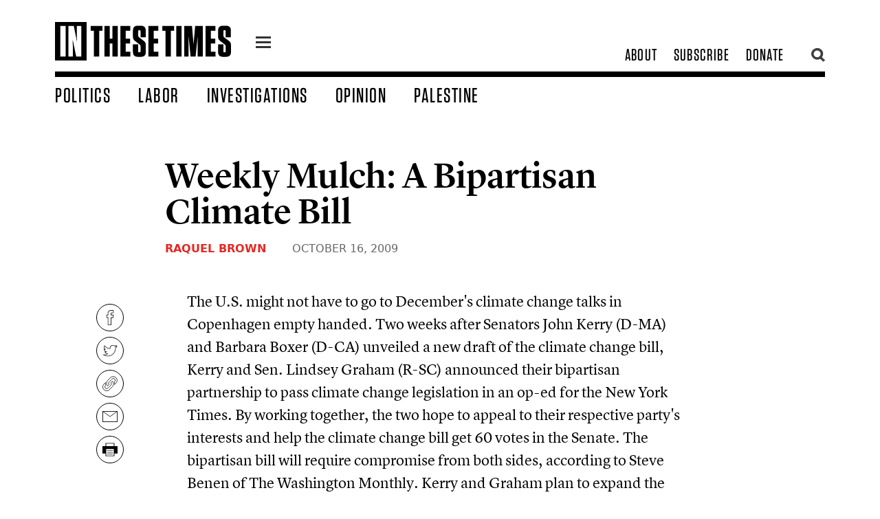

--- FILE ---
content_type: text/html; charset=UTF-8
request_url: https://inthesetimes.com/actions/snaptcha/field/get-field
body_size: -438
content:
<input type="hidden" name="snaptcha" value="cWVnbG56aWNvb3ZxdnNxcA==">

--- FILE ---
content_type: text/css
request_url: https://cloud.typography.com/14378/7820012/css/fonts.css
body_size: 14752
content:

/*
	Copyright (C) 2011-2020 Hoefler & Co.
	This software is the property of Hoefler & Co. (H&Co).
	Your right to access and use this software is subject to the
	applicable License Agreement, or Terms of Service, that exists
	between you and H&Co. If no such agreement exists, you may not
	access or use this software for any purpose.
	This software may only be hosted at the locations specified in
	the applicable License Agreement or Terms of Service, and only
	for the purposes expressly set forth therein. You may not copy,
	modify, convert, create derivative works from or distribute this
	software in any way, or make it accessible to any third party,
	without first obtaining the written permission of H&Co.
	For more information, please visit us at http://typography.com.
	418-136609-20200812
*/

@font-face{ font-family: "Tungsten A"; src: url([data-uri]); font-weight:500; font-style:normal; } @font-face{ font-family: "Tungsten B"; src: url([data-uri]); font-weight:500; font-style:normal; } 